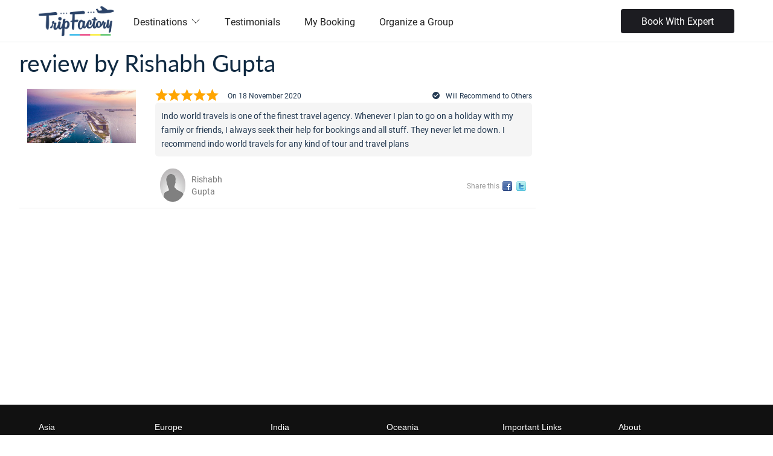

--- FILE ---
content_type: text/html;charset=UTF-8
request_url: https://www.tripfactory.com/reviews/e0f2ef2673a64c30
body_size: 12672
content:

<!DOCTYPE html PUBLIC "-//W3C//DTD XHTML 1.0 Transitional//EN" "http://www.w3.org/TR/xhtml1/DTD/xhtml1-transitional.dtd">





<!-- tftomcat164.com -->











<html class="js">
<head>
<title> Review by Rishabh Gupta - TripFactory</title>





























<meta charset="utf-8" />
<meta http-equiv="Content-Type" content="text/html; charset=UTF-8"/>
<meta name="robots" content="follow, index, all" />
<meta name="distribution" content="Global" />
<meta name="viewport" content="width=device-width, initial-scale=1, maximum-scale=1">
<meta name="HandheldFriendly" content="True">

<link rel="icon" href="https://cdn.yourholiday.me/static/dynimg/partner/61/uthumb/3151814-3151813_tf-favicon-opt-1-blue.jpg" type="image/x-icon">
<link rel="shortcut icon" href="https://cdn.yourholiday.me/static/dynimg/partner/61/uthumb/3151814-3151813_tf-favicon-opt-1-blue.jpg" type="image/x-icon">




<link type="text/css" rel="stylesheet" href="/static/css/travel_styles-v20250615.css" media="screen,projection,print">
<script type="text/javascript" src="/static/js/jquery-yui-min-v1.8.32.6.81.0.1.js"></script>
<script type="text/javascript" src="/static/js/locale/tf_en-v1.3.3.js"></script>
<script type="text/javascript" src="/static/js/utils/utils-v2.0.9.js"></script>
<script type="text/javascript" src="https://maps.googleapis.com/maps/api/js?key=AIzaSyB9pT2IxXZwk-jt2l7OdDaSwPQALOlM9zo&v=3&libraries=places,geometry,drawing"></script>



<script type="text/javascript">
SERVER_VARS = {currentDate: new Date(1768761000000), localeLang:'en', isLgn:false, device:'DESKTOP', cdmn:'.tripfactory.com', _DOCTYPE: '', uid: ''};
TRACKER.setTrks(["PT"]);

// jQuery.fn.select2.defaults.set("ajax--delay", 100);

var $jQ = jQuery.noConflict();
var _gaq = _gaq || [];
</script>


<!-- Google Tag Manager -->
<script>(function(w,d,s,l,i){w[l]=w[l]||[];w[l].push({'gtm.start':
new Date().getTime(),event:'gtm.js'});var f=d.getElementsByTagName(s)[0],
j=d.createElement(s),dl=l!='dataLayer'?'&l='+l:'';j.async=true;j.src=
'https://www.googletagmanager.com/gtm.js?id='+i+dl;f.parentNode.insertBefore(j,f);
})(window,document,'script','dataLayer','GTM-WXXTFWNJ');</script>
<!-- End Google Tag Manager -->


<meta property="og:title" content=""/>
<meta property="og:type" content="article"/>
<meta property="og:url" content="https://www.tripfactory.com/reviews/e0f2ef2673a64c30"/>
<meta property="og:description" content="Indo world travels is one of the finest travel agency. Whenever I plan to go on a holiday with my family or friends, I always seek their help for ..."/>
<meta property="og:image" content="https://www.tripfactory.com/static/img/photos/user/no_user_umed.jpg"/>

<style type="text/css">
@media screen and (max-width: 830px) {
.left-sidebar {display:none;}
}
@media screen and (max-width: 768px) {
.left-sidebar {display:none;}
}
@media screen and (max-width: 600px) {
.left-sidebar {display:none;}
.three-fourth {width:100%;}
}
</style>
</head>
<body>


















<link rel="stylesheet" href="https://fonts.googleapis.com/css?family=Roboto:100,300,400,700,900,100italic,300italic,400italic,700italic,900italic" />

	































<!--header-->






















<link id="codyframe" type="text/css" rel="stylesheet" href="/static/css/themes/stylist/css/style-v4.25.css">





























<link rel="stylesheet" href="https://use.typekit.net/mtu4gnm.css" />

<link rel="stylesheet" href="/static/css/instagram.min.css" />
<style type="text/css">
:root {
--color-theme: default;
--font-primary:'roboto', sans-serif;
--rating-icon-size: 1.25em;
--font-secondary:'lato', sans-serif;

}

[data-theme="default"] {

--color-primary-200:#F38A8A;

--color-primary-lighter:#EC6767;

--color-primary-100:#F8ADAD;

--color-primary-dark:#B21D1D;

--color-primary:#dc2626;

--color-primary-light:#E54646;

--color-primary-900:#701212;

--color-secondary:#0296d8;

--color-primary-500:#C82020;

--color-primary-50:#FCD2D2;

--color-primary-800:#861616;

--color-primary-darker:#9C1919;

}


h1, h2, h3  {font-family: var(--font-secondary);}

.f-header__wide .f-header__item .f-header__link {color:#222}
.f-header__link, .f-header__link:hover {color:#222}

.f-header__dropdown-link, .f-header__dropdown-link:hover {color:#222}

.f-header__link:focus, .f-header__dropdown-link:focus {outline:none}

@media (max-width:850px) {
.f-header__nav {z-index:2;background-color:#fff;top:125	px}
.f-header__nav::before {height:0px}
.anim-menu-btn {color:#222}
}


.f-header-sticky {position:fixed;background:#fff;box-shadow:0 1px 4px rgba(125,125,125,0.2);}


.ui-button-sec {background:var(--color-primary) !important;}
.card__img .bottom {width:auto; float:none;}
.card__img .bottom p {line-height:auto; color:inherit; padding:0;}

.policy-text {font-size:12px;color: #aaa; margin: 0 0 12px; display: flex; gap: 5px; align-items: flex-start;}
.policy-text input[type=checkbox]{ width: inherit!important; height: inherit!important;}
.plcyCnstBtn[disabled] {opacity: 0.5}
</style>

<style type="text/css">
.search-box-section {margin-top:14px;}
.mega-nav--desktop .mega-nav__sub-nav--layout-2 {grid-template-columns:repeat(6, 1fr);}
.footer-v5__nav-group li {padding-left:0}


.mega-nav {background-color:#fff}


header {border-bottom:none !important}

.mega-nav--desktop .mega-nav__control {color:#222}
.mega-nav__arrow-icon {color:#222}
.mega-nav__icon-btn {color:#222}
.mega-nav--desktop .mega-nav__control:hover {color:#222;}
.search-box-section {color:#222}

.phoneCallPanel {margin-top:0px;font-weight:bold;font-size:20px;display:flex;align-items:center;color:#222}
.mobile-only{display: none;}

@media screen and (max-width: 830px) { 
.mobile-only{display: block;}
.phoneCallPanel {margin-top:15px;}
}

.mega-nav--desktop .mega-nav__nav-inner{align-items: center;}

#language-selector .navItm{display: flex; gap: 5px; align-items: center; font-size: 14px;}
#language-selector .flagNav{ width: 20px; height: 20px; border-radius: 50%;}
.qtip-templ #localeSlctrNav {padding: 15px 20px; width:500px; right:20px;}
.qtip-templ #localeSlctrNav .hdUSubNav {display: flex; flex-wrap: wrap;}
.qtip-templ #localeSlctrNav ul.hdUSubNav li {flex-basis: 33%; border-bottom: 0;}
.qtip-templ #localeSlctrNav ul.hdUSubNav li a {display:flex; align-items:baseline; color:#333;}
.qtip-templ #localeSlctrNav ul.hdUSubNav li a img {margin-right:8px;}
.qtip-templ.qtip {max-width: 500px;}

@media screen and (max-width: 640px) {
.mega-nav--mobile .mega-nav__item--expanded .mega-nav__sub-nav-wrapper {padding-left:0}
.mega-nav--mobile .mega-nav__label {padding-left:0}
.mega-nav--mobile .mega-nav__sub-item {padding:5px 0}
.mega-nav--mobile .book__expert {margin-top:20px}

#language-selector .navItm {color: #333;}
#language-selector .navItm a{padding: 10px 0;}

.qtip-templ #localeSlctrNav {width:300px;}
.qtip-templ #localeSlctrNav ul.hdUSubNav li {flex-basis:50%;}
}

.ui-mobile .mega-nav__icon-btn {color: #000!important;}
</style>

<header class="mega-nav mega-nav--mobile mega-nav--desktop@md position-relative js-mega-nav" style="height:70px">
  <div class="mega-nav__container">
    <!-- ð logo -->
    
    	<a href="http://www.tripfactory.com" class="mega-nav__logo" style="height:50px" data-ajax="false"> 
    
	
	    	
			<img src="https://cdn.yourholiday.me/static/dynimg/partner/30/300x150/2785428-2785427_new-tripfactory-logo-final-transparent-background.png" alt="TripFactory" />
			
	
    </a>

    
    <!-- ð icon buttons --mobile -->
    <div class="mega-nav__icon-btns mega-nav__icon-btns--mobile">
      <a href="#0" class="mega-nav__icon-btn mega-nav__icon-btn--user" data-ajax="false">
        <svg class="icon" viewBox="0 0 24 24">
          <title>Go to account settings</title>
          <g class="icon__group" fill="none" stroke="currentColor" stroke-linecap="square" stroke-miterlimit="10">
            <circle cx="12" cy="6" r="4" />
            <path d="M12 13a8 8 0 00-8 8h16a8 8 0 00-8-8z" />
          </g>
        </svg>
      </a>

      <button class="reset mega-nav__icon-btn mega-nav__icon-btn--search js-tab-focus" aria-label="Toggle search" aria-controls="mega-nav-search">
        <svg class="icon" viewBox="0 0 24 24">
          <g class="icon__group" fill="none" stroke="currentColor" stroke-linecap="square" stroke-miterlimit="10">
            <path d="M4.222 4.222l15.556 15.556" />
            <path d="M19.778 4.222L4.222 19.778" />
            <circle cx="9.5" cy="9.5" r="6.5" />
          </g>
        </svg>
      </button>

      <button class="reset mega-nav__icon-btn mega-nav__icon-btn--menu js-tab-focus" aria-label="Toggle menu" aria-controls="mega-nav-navigation">
        <svg class="icon" viewBox="0 0 24 24">
          <g class="icon__group" fill="none" stroke="currentColor" stroke-linecap="square" stroke-miterlimit="10">
            <path d="M1 6h22" />
            <path d="M1 12h22" />
            <path d="M1 18h22" />
          </g>
        </svg>
      </button>
    </div>

    <div class="mega-nav__nav js-mega-nav__nav" id="mega-nav-navigation" role="navigation" aria-label="Main">
      <div class="mega-nav__nav-inner">
        <ul class="mega-nav__items">
          <li class="mega-nav__label">Menu</li>

          <!-- ð layout 3 -> gallery -->
		  
          <li class="mega-nav__item js-mega-nav__item">
            <button class="reset mega-nav__control js-mega-nav__control js-tab-focus">
              Destinations
              <i class="mega-nav__arrow-icon" aria-hidden="true">
                <svg class="icon" viewBox="0 0 16 16">
                  <g class="icon__group" fill="none" stroke="currentColor" stroke-linecap="square" stroke-miterlimit="10">
                    <path d="M2 2l12 12" />
                    <path d="M14 2L2 14" />
                  </g>
                </svg>
              </i>
            </button>
			
            <div class="mega-nav__sub-nav-wrapper">
              <div class="mega-nav__sub-nav mega-nav__sub-nav--layout-2">
					
					<ul class="mega-nav__sub-items">
		                  <li class="mega-nav__label">Asia</li>
		                  
						  
						  <li class="mega-nav__sub-item">
							<a href="/cp/azerbaijan-18146" class="mega-nav__sub-link" data-ajax="false">Azerbaijan</a>
						  </li>
						  
						  
						  <li class="mega-nav__sub-item">
							<a href="/trip/search?&destIds=2907" class="mega-nav__sub-link" data-ajax="false">Bali</a>
						  </li>		  
						  
						  
						  <li class="mega-nav__sub-item">
							<a href="/cp/bhutan-18169" class="mega-nav__sub-link" data-ajax="false">Bhutan</a>
						  </li>
						  
						  
						  <li class="mega-nav__sub-item">
							<a href="/cp/cambodia-18167" class="mega-nav__sub-link" data-ajax="false">Cambodia</a>
						  </li>
						  
						  
						  <li class="mega-nav__sub-item">
							<a href="/trip/search?&destIds=4693" class="mega-nav__sub-link" data-ajax="false">Dubai</a>
						  </li>		  
						  
						  
						  <li class="mega-nav__sub-item">
							<a href="/cp/hong-kong-14098" class="mega-nav__sub-link" data-ajax="false">Hong Kong</a>
						  </li>
						  
						  
						  <li class="mega-nav__sub-item">
							<a href="/trip/search?&destIds=3098" class="mega-nav__sub-link" data-ajax="false">Japan</a>
						  </li>		  
						  
						  
						  <li class="mega-nav__sub-item">
							<a href="/trip/search?&destIds=2698" class="mega-nav__sub-link" data-ajax="false">Malaysia</a>
						  </li>		  
						  
						  
						  <li class="mega-nav__sub-item">
							<a href="/cp/maldives-14101" class="mega-nav__sub-link" data-ajax="false">Maldives</a>
						  </li>
						  
						  
						  <li class="mega-nav__sub-item">
							<a href="/cp/phillippines-28469" class="mega-nav__sub-link" data-ajax="false">Phillippines</a>
						  </li>
						  
						  
						  <li class="mega-nav__sub-item">
							<a href="/trip/search?&destIds=3293" class="mega-nav__sub-link" data-ajax="false">Singapore</a>
						  </li>		  
						  
						  
						  <li class="mega-nav__sub-item">
							<a href="/cp/sri-lanka-14107" class="mega-nav__sub-link" data-ajax="false">Sri Lanka</a>
						  </li>
						  
						  
						  <li class="mega-nav__sub-item">
							<a href="/trip/search?&destIds=2799" class="mega-nav__sub-link" data-ajax="false">Thailand</a>
						  </li>		  
						  
						  
						  <li class="mega-nav__sub-item">
							<a href="/trip/search?&destIds=4590" class="mega-nav__sub-link" data-ajax="false">Turkey</a>
						  </li>		  
						  
						  
						  <li class="mega-nav__sub-item">
							<a href="/trip/search?&destIds=3194" class="mega-nav__sub-link" data-ajax="false">Vietnam</a>
						  </li>		  
						  
		            </ul>
					
					<ul class="mega-nav__sub-items">
		                  <li class="mega-nav__label">Europe</li>
		                  
						  
						  <li class="mega-nav__sub-item">
							<a href="/trip/search?&destIds=9900" class="mega-nav__sub-link" data-ajax="false">Europe</a>
						  </li>		  
						  
						  
						  <li class="mega-nav__sub-item">
							<a href="/trip/search?&destIds=5555" class="mega-nav__sub-link" data-ajax="false">France</a>
						  </li>		  
						  
						  
						  <li class="mega-nav__sub-item">
							<a href="/cp/greece-14091" class="mega-nav__sub-link" data-ajax="false">Greece</a>
						  </li>
						  
						  
						  <li class="mega-nav__sub-item">
							<a href="/trip/search?&destIds=5368" class="mega-nav__sub-link" data-ajax="false">Italy</a>
						  </li>		  
						  
						  
						  <li class="mega-nav__sub-item">
							<a href="/cp/spain-14092" class="mega-nav__sub-link" data-ajax="false">Spain</a>
						  </li>
						  
						  
						  <li class="mega-nav__sub-item">
							<a href="/trip/search?&destIds=6258" class="mega-nav__sub-link" data-ajax="false">Switzerland</a>
						  </li>		  
						  
						  
						  <li class="mega-nav__sub-item">
							<a href="/trip/search?&destIds=5270" class="mega-nav__sub-link" data-ajax="false">United Kingdom</a>
						  </li>		  
						  
		            </ul>
					
					<ul class="mega-nav__sub-items">
		                  <li class="mega-nav__label">India</li>
		                  
						  
						  <li class="mega-nav__sub-item">
							<a href="/trip/search?&destIds=662542" class="mega-nav__sub-link" data-ajax="false">Andamans</a>
						  </li>		  
						  
						  
						  <li class="mega-nav__sub-item">
							<a href="/trip/search?&cityidsFltr=2669" class="mega-nav__sub-link" data-ajax="false">Goa</a>
						  </li>		  
						  
						  
						  <li class="mega-nav__sub-item">
							<a href="/cp/himachal-pradesh-14104" class="mega-nav__sub-link" data-ajax="false">Himachal Pradesh</a>
						  </li>
						  
						  
						  <li class="mega-nav__sub-item">
							<a href="/cp/jammu-and-kashmir-14102" class="mega-nav__sub-link" data-ajax="false">Jammu and Kashmir</a>
						  </li>
						  
						  
						  <li class="mega-nav__sub-item">
							<a href="/cp/kerala-14103" class="mega-nav__sub-link" data-ajax="false">Kerala</a>
						  </li>
						  
						  
						  <li class="mega-nav__sub-item">
							<a href="/cp/rajasthan-26011" class="mega-nav__sub-link" data-ajax="false">Rajasthan</a>
						  </li>
						  
						  
						  <li class="mega-nav__sub-item">
							<a href="/cp/sikkim-14105" class="mega-nav__sub-link" data-ajax="false">Sikkim</a>
						  </li>
						  
		            </ul>
					
					<ul class="mega-nav__sub-items">
		                  <li class="mega-nav__label">Oceania</li>
		                  
						  
						  <li class="mega-nav__sub-item">
							<a href="/trip/search?&destIds=4171" class="mega-nav__sub-link" data-ajax="false">Australia</a>
						  </li>		  
						  
						  
						  <li class="mega-nav__sub-item">
							<a href="/cp/new-zealand-14088" class="mega-nav__sub-link" data-ajax="false">New Zealand</a>
						  </li>
						  
		            </ul>
					             		
              </div>
            </div>
            
          </li>
		  
		  
          <!-- ð layout 3 -> gallery -->
		  
		  
          <!-- ð layout 4 -> single list -->
          <li class="mega-nav__label">Other</li>
		  
		  
          <li class="mega-nav__item">
            <a href="/reviews" class="mega-nav__control" data-ajax="false">Testimonials</a>
          </li>		  
		  
		  
		  
          <li class="mega-nav__item">
            <a href="/partner/manage-booking" class="mega-nav__control" data-ajax="false">My Booking</a>
          </li>		  
		  
		  
		  
          <li class="mega-nav__item">
            <a href="/cp/organize-a-group-28058" class="mega-nav__control" data-ajax="false">Organize a Group</a>
          </li>		  
          
		  

          <!-- ð link -->
		  
        </ul>
        
        
		  	
		  	<div class="book__expert">
		  		<a href="javascript:_loadEnquiryWidget()" class="btn btn--sm btn--black bkWhExprt">Book With Expert</a>
		  	</div>
		  	
	  	
	  	
    </div>
	<div class="mega-nav__search js-mega-nav__search" id="mega-nav-search">
		<div class="mega-nav__search-inner">
			<input class="form-control width-100%" type="reset search" name="megasite-search" id="megasite-search" placeholder="Search..." aria-label="Search">      
		</div>
	</div>
</div>

</header>












<script>
$jQ(document).ready(function() {
	var snv = $jQ('#language-selector .hasSubNav').attr('data-sub-nav')
	$jQ('#language-selector').qtip({overwrite:false, content:{text:$jQ(snv)}, position:{my:'top right', at:'bottom right'},
		show:{}, hide:{fixed:true, delay:100}, style:{classes:'qtip-sunav qtip-templ', tip:{width:6, height:4}}});
	
});
function changeUserPref(param, value) {
	var rdU = escape('c75865ac1ec2c9340ee1b755fd47401181b707a69adaf7ffe247365e6c9c800dcae82eba7d4ab053c13e16dc09979b85aba6be8e53386ea47d4ae97fd2178ff71333bd534cfd9399'), prms='';
	if (param == 'currency') {
		prms = '_currency='+value+'&_locale=231';
	} else if(param == 'locale') {
		prms = '_locale='+value;
	}else if(param == 'lang') {
		prms = '_lang='+value;
	}
	window.location = '/bdo?action1=SAVEUSRLOCALE'+'&'+prms+'&rdU='+rdU;
}
</script>




<div class="main" role="main">		
	<div class="wrap clearfix">
		<!--main content-->
		<div class="content clearfix">
			<section class="three-fourth">
				<h1 style="padding:5px 0 20px;"> review by Rishabh Gupta</h1>

				
					












<div class="rvwsCtr">
	<div id="container">	
		<div id="reviewContainer" style="display:inline-block; width:99%">
		
		










 














<div id="slide0" class="review-slide">
	<div id="rvw3534563" class="rvwVw u_block" data-product-id="3534563" itemprop="review" itemscope itemtype="http://schema.org/Review">
		<meta itemprop="itemReviewed" content="TripFactory">
		<div class="imgBlk">
			<img src="https://cdn.yourholiday.me/static/dynimg/destination/68/600x300/3869494-3869493_male-landscape-images_1500x750_0003_maldives_male_airport-male_pexels-asadphoto-12858465_credit-asad-photo-maldives.jpg">
			
		</div>
		<div class="cntBlk">
			<div class="u_block">
				<div class="rvwRtCtr">
					<div class="rvw-meta">
						<span class="stars">
							
								<i class="icon-star-solid" style="float:left"></i> 
							
								<i class="icon-star-solid" style="float:left"></i> 
							
								<i class="icon-star-solid" style="float:left"></i> 
							
								<i class="icon-star-solid" style="float:left"></i> 
							
								<i class="icon-star-solid" style="float:left"></i> 
							
							
							<meta itemprop="ratingValue" content="5.0" />
							<meta itemprop="bestRating" content="5" />
						</span> 
						<span class="rvwDt">On 18 November 2020</span>
					</div>
					
						<div class="rvwRecomm"><i class="icon-iconP-tk1 h-pad-xs-r"></i><b>Will Recommend to Others</b></div>
					
				</div>
				
					<div class="rvwTUCtr">
					
					
					</div>
				
			</div>
			<div class="rvwTxt">
				Indo world travels is one of the finest travel agency. Whenever I plan to go on a holiday with my family or friends, I always seek their help for bookings and all stuff. They never let me down. I recommend indo world travels for any kind of tour and travel plans
			</div>
			
						
			
			<div class="rvwFdbk" style="display:none;">Was this review helpful? <span><a href="#" onclick="gvRvwVote(3534563, 'e0f2ef2673a64c30', true); return false;">Yes</a>&nbsp;/&nbsp;<a href="#" onclick="gvRvwVote(3534563, 'e0f2ef2673a64c30', false); return false;">No</a></span></div>
			<div class="u_block rvwFt">
				<div class="rvwPic">
					<div><img src="/static/img/photos/user/no_user_umed.jpg" width="80" style="border-radius:100%;width:55px;height:55px" /></div>
					<div class="rvwUNm"><a href="/reviews/e0f2ef2673a64c30">Rishabh Gupta</a></div>
				</div>
				<div class="rvwlnks">
					<div class="rvwVts" style="display:none;"><b>0</b> of <b>0</b> people found this review helpful</div>
					<div class="rvwExt">
						
						
						</div>
					<div class="rvwActs shrLns">
						<span class="h-text-xxs">Share this </span>
						<ul>
							<li><a href="http://www.facebook.com/share.php?u=https%3A%2F%2Fwww.tripfactory.com%2Freviews%2Fe0f2ef2673a64c30" target="_blank" rel="nofollow" title="Share with Facebook Friends" onclick='' class="s_icon s_fb"></a></li>
							
							<li><a href="http://twitter.com/home?status=+review+https%3A%2F%2Fwww.tripfactory.com%2Freviews%2Fe0f2ef2673a64c30" target="_blank" rel="nofollow" title="Share with Twitter Followers" onclick='' class="s_icon s_twt"></a></li>
							
						</ul>
					</div>


					

				</div>
			</div>
			
		</div>
	</div>
</div>

		
		</div>
	</div>
</div>

<script type="text/javascript">
function gvRvwVote(rId, auth, y) {
	
		LOGIN_REGISTER.login();
	
}

</script>



				
			</section>
		</div>

<!--//main content-->
</div>
</div>
<!--//main-->
































	















<!--header-->































<style type="text/css">


.footer-v5__body {background:#111;}
.footer-v5__colophon {background:#111;border-top:none}


.footer-v5__nav-title {color:#fff}
.footer-v5__nav-group label {color:#fff}
.footer-v5__nav-group li a {color:#fff;opacity:0.6}
.footer-v5__nav-group li a:hover {color:#fff;}
.footer-v5__socials a {color:#fff}
.footer-v5__print {color:#fff}


.hide {display:none}
.footer-v5__nav-group li img {height:30px;}
</style>


<footer class="footer-vt footer-v5">
  <div>
    <div class="footer-v5__body">
		<div class="container max-width-lg grid">
			<div class="col-12@lg">
				<div class="footer-v5__nav grid">
				
					
					  
					  
					   <div class="footer-v5__nav-group col-2@md col-6">
						  <h4 class="footer-v5__nav-title">Asia</h4>
						  <ul>
							 
							  
							  <li>
								<a href="/trip/search?&destIds=4693">Dubai</a>
							  </li>		  
							  
							 
							  
							  <li>
								<a href="/trip/search?&destIds=2799">Thailand</a>
							  </li>		  
							  
							 
							  
							  <li>
								<a href="/trip/search?&destIds=3293">Singapore</a>
							  </li>		  
							  
							 
							  
							  <li>
								<a href="/trip/search?&destIds=2907">Bali</a>
							  </li>		  
							  
							 
							  
							  <li>
								<a href="/cp/hong-kong-14098">Hong Kong</a>
							  </li>
							  
							 
							  
							  <li>
								<a href="/cp/maldives-14101">Maldives</a>
							  </li>
							  
							 
							  
							  <li>
								<a href="/trip/search?&destIds=3194">Vietnam</a>
							  </li>		  
							  
							 
							  
							  <li>
								<a href="/cp/sri-lanka-14107">Sri Lanka</a>
							  </li>
							  
							 
							  
							  <li>
								<a href="/trip/search?&destIds=4590">Turkey</a>
							  </li>		  
							  
							 
							  
							  <li>
								<a href="/cp/azerbaijan-18146">Baku</a>
							  </li>
							  
							 
							  
							  <li>
								<a href="/cp/cambodia-18167">Cambodia</a>
							  </li>
							  
							 
							  
							  <li>
								<a href="/trip/search?&destIds=3098">Japan</a>
							  </li>		  
							  
							 
							  
							  <li>
								<a href="/cp/bhutan-18169">Bhutan</a>
							  </li>
							  
							 
							  
							  <li>
								<a href="/trip/search?&destIds=2698">Malaysia</a>
							  </li>		  
							  
							 
							  
							  <li>
								<a href="/cp/phillippines-28469">Philippines</a>
							  </li>
							  
							 
						  </ul>
						</div>
					  
					   <div class="footer-v5__nav-group col-2@md col-6">
						  <h4 class="footer-v5__nav-title">Europe</h4>
						  <ul>
							 
							  
							  <li>
								<a href="/trip/search?&destIds=9900">Europe</a>
							  </li>		  
							  
							 
							  
							  <li>
								<a href="/trip/search?&destIds=6258">Switzerland</a>
							  </li>		  
							  
							 
							  
							  <li>
								<a href="/cp/greece-14091">Greece</a>
							  </li>
							  
							 
							  
							  <li>
								<a href="/cp/spain-14092">Spain</a>
							  </li>
							  
							 
							  
							  <li>
								<a href="/trip/search?&destIds=5368">Italy</a>
							  </li>		  
							  
							 
							  
							  <li>
								<a href="/trip/search?&destIds=5555">France</a>
							  </li>		  
							  
							 
							  
							  <li>
								<a href="/trip/search?&destIds=5270">United Kingdom</a>
							  </li>		  
							  
							 
						  </ul>
						</div>
					  
					   <div class="footer-v5__nav-group col-2@md col-6">
						  <h4 class="footer-v5__nav-title">India</h4>
						  <ul>
							 
							  
							  <li>
								<a href="/trip/search?&cityidsFltr=2669">Goa</a>
							  </li>		  
							  
							 
							  
							  <li>
								<a href="/trip/search?&destIds=662542">Andamans</a>
							  </li>		  
							  
							 
							  
							  <li>
								<a href="/cp/jammu-and-kashmir-14102">Jammu and Kashmir</a>
							  </li>
							  
							 
							  
							  <li>
								<a href="/cp/kerala-14103">Kerala</a>
							  </li>
							  
							 
							  
							  <li>
								<a href="/cp/himachal-pradesh-14104">Himachal Pradesh</a>
							  </li>
							  
							 
							  
							  <li>
								<a href="/cp/sikkim-14105">Sikkim</a>
							  </li>
							  
							 
							  
							  <li>
								<a href="/cp/rajasthan-26011">Rajasthan</a>
							  </li>
							  
							 
						  </ul>
						</div>
					  
					   <div class="footer-v5__nav-group col-2@md col-6">
						  <h4 class="footer-v5__nav-title">Oceania</h4>
						  <ul>
							 
							  
							  <li>
								<a href="/trip/search?&destIds=4171">Australia</a>
							  </li>		  
							  
							 
							  
							  <li>
								<a href="/cp/new-zealand-14088">New Zealand</a>
							  </li>
							  
							 
						  </ul>
						</div>
					  
					
					
					<div class="footer-v5__nav-group col-2@md col-6">
						<h4 class="footer-v5__nav-title">Important Links</h4>
						<ul>
							
						<li><a href="/cp/testimonials-14244">Testimonials</a></li>
						
						<li><a href="/cp/my-booking-14245">My Booking</a></li>
						
						<li><a href="/cp/organize-a-group-28058">Organize a Group</a></li>
						
						<li><a href="/cp/leadership-team-28287">Leadership Team</a></li>
						
						</ul>
					</div>
					
					
					<div class="footer-v5__nav-group col-2@md col-6">
						<h4 class="footer-v5__nav-title">About</h4>
						<ul>
							<li><a href="/tours/aboutus">About Us</a></li>
							<li><a href="/tours/contactus">Contact Us</a></li>
						  
							
							<li><a href="/tours/footer/cookie-policy-506">Cookie Policy</a></li>
							
							<li><a href="/tours/footer/dpa-507">DPA</a></li>
							
							<li><a href="/tours/footer/terms-of-use-95">Terms of Use</a></li>
							
							<li><a href="/tours/footer/privacy-policy-94">Privacy Policy</a></li>
							
						  
						</ul>
					</div>
					<div class="footer-v5__nav-group col-2@md" style="display:none">
						<h4 class="footer-v5__nav-title">Ways you can pay</h4>
						<ul class="flex">
						<li><img src="https://cdn.yourholiday.me/static/img/icons/paypal.svg"></li>
						<li><img src="https://cdn.yourholiday.me/static/img/icons/mastercard.svg"></li>
						<li><img src="https://cdn.yourholiday.me/static/img/icons/visa.svg"></li>
						</ul>
					</div>
			  </div>
			</div>
		</div>
	</div>	      
    <div class="footer-v5__colophon padding-y-sm">
      <div class="container max-width-lg">
		  <p class="footer-v5__print">&copy; Copyright TripFactory (ORN Vacations Pvt Ltd)</p>
		  <div class="footer-v5__socials">
			
			<a href="https://www.facebook.com/tripfactoryofficial" target="_blank">
			  <svg class="icon" viewBox="0 0 32 32"><title>Follow us on Facebook</title><path d="M32,16A16,16,0,1,0,13.5,31.806V20.625H9.438V16H13.5V12.475c0-4.01,2.389-6.225,6.043-6.225a24.644,24.644,0,0,1,3.582.312V10.5H21.107A2.312,2.312,0,0,0,18.5,13v3h4.438l-.71,4.625H18.5V31.806A16,16,0,0,0,32,16Z"></path></svg>        
			</a>
			
		
			
			<a href="https://www.twitter.com/_tripfactory" target="_blank">
			  <svg class="icon" viewBox="0 0 16 16"><title>Follow us on Twitter</title><g><path d="M16,3c-0.6,0.3-1.2,0.4-1.9,0.5c0.7-0.4,1.2-1,1.4-1.8c-0.6,0.4-1.3,0.6-2.1,0.8c-0.6-0.6-1.5-1-2.4-1 C9.3,1.5,7.8,3,7.8,4.8c0,0.3,0,0.5,0.1,0.7C5.2,5.4,2.7,4.1,1.1,2.1c-0.3,0.5-0.4,1-0.4,1.7c0,1.1,0.6,2.1,1.5,2.7 c-0.5,0-1-0.2-1.5-0.4c0,0,0,0,0,0c0,1.6,1.1,2.9,2.6,3.2C3,9.4,2.7,9.4,2.4,9.4c-0.2,0-0.4,0-0.6-0.1c0.4,1.3,1.6,2.3,3.1,2.3 c-1.1,0.9-2.5,1.4-4.1,1.4c-0.3,0-0.5,0-0.8,0c1.5,0.9,3.2,1.5,5,1.5c6,0,9.3-5,9.3-9.3c0-0.1,0-0.3,0-0.4C15,4.3,15.6,3.7,16,3z"></path></g></svg>
			</a>
			
		
			
			<a href="https://www.youtube.com/@tripfactory8463" target="_blank">
			  <svg class="icon" viewBox="0 0 16 16"><title>Follow us on Youtube</title><g><path d="M15.8,4.8c-0.2-1.3-0.8-2.2-2.2-2.4C11.4,2,8,2,8,2S4.6,2,2.4,2.4C1,2.6,0.3,3.5,0.2,4.8C0,6.1,0,8,0,8 s0,1.9,0.2,3.2c0.2,1.3,0.8,2.2,2.2,2.4C4.6,14,8,14,8,14s3.4,0,5.6-0.4c1.4-0.3,2-1.1,2.2-2.4C16,9.9,16,8,16,8S16,6.1,15.8,4.8z M6,11V5l5,3L6,11z"></path></g></svg>
			</a>
			  		  
		
			
			<a href="https://www.instagram.com/tripfactoryofficial_/?hl=en" target="_blank">
			  <svg class="icon" viewBox="0 0 32 32"><title>Follow us on Instagram</title><path d="M16,3.7c4,0,4.479.015,6.061.087a6.426,6.426,0,0,1,4.51,1.639,6.426,6.426,0,0,1,1.639,4.51C28.282,11.521,28.3,12,28.3,16s-.015,4.479-.087,6.061a6.426,6.426,0,0,1-1.639,4.51,6.425,6.425,0,0,1-4.51,1.639c-1.582.072-2.056.087-6.061.087s-4.479-.015-6.061-.087a6.426,6.426,0,0,1-4.51-1.639,6.425,6.425,0,0,1-1.639-4.51C3.718,20.479,3.7,20.005,3.7,16s.015-4.479.087-6.061a6.426,6.426,0,0,1,1.639-4.51A6.426,6.426,0,0,1,9.939,3.79C11.521,3.718,12,3.7,16,3.7M16,1c-4.073,0-4.584.017-6.185.09a8.974,8.974,0,0,0-6.3,2.427,8.971,8.971,0,0,0-2.427,6.3C1.017,11.416,1,11.927,1,16s.017,4.584.09,6.185a8.974,8.974,0,0,0,2.427,6.3,8.971,8.971,0,0,0,6.3,2.427c1.6.073,2.112.09,6.185.09s4.584-.017,6.185-.09a8.974,8.974,0,0,0,6.3-2.427,8.971,8.971,0,0,0,2.427-6.3c.073-1.6.09-2.112.09-6.185s-.017-4.584-.09-6.185a8.974,8.974,0,0,0-2.427-6.3,8.971,8.971,0,0,0-6.3-2.427C20.584,1.017,20.073,1,16,1Z"></path><path d="M16,8.3A7.7,7.7,0,1,0,23.7,16,7.7,7.7,0,0,0,16,8.3ZM16,21a5,5,0,1,1,5-5A5,5,0,0,1,16,21Z"></path><circle cx="24.007" cy="7.993" r="1.8"></circle></svg>        
			</a>
			  		  
		  </div>
		  
		  <p class="footer-v5__print">
		  	
			<a href="/tours/footer/cookie-policy-506" class="footer-v5__print-link">Cookie Policy</a>
		  	
			<a href="/tours/footer/dpa-507" class="footer-v5__print-link">DPA</a>
		  	
			<a href="/tours/footer/terms-of-use-95" class="footer-v5__print-link">Terms of Use</a>
		  	
			<a href="/tours/footer/privacy-policy-94" class="footer-v5__print-link">Privacy Policy</a>
		  	
		  </p>
		  
		</div>
    </div>
  </div>
</footer>

<script type="text/javascript">
window.dataLayer = window.dataLayer || [];	
$jQ(document).ready(function() {
	var successSave = function(a, m) {
	  var rspO = JS_UTIL.parseJSON(m);
		if(rspO.msg) {
				showFormMessage(rspO.msg, 'success');
	  	}
	  	// Redirect after a short delay
	  	if(rspO.url) {
	  		setTimeout(function() {
		  		document.location.href = rspO.url;
	  		}, 200);
	  	}
	}
	$jQ(".contact-submit").click(function () {
		if (!validateContactForm()) {
			return false;
		}
		AJAX_UTIL.asyncCall('/tours/sendmessage', 
			{params:$jQ('#contact_form').serialize(), scope:this, success: {parseMsg:true, inDialog:false, handler:successSave}});
		return false;		
	 });
});

function showFormMessage(msg, type) {
	var iconColor = (type === 'success') ? '#28a745' : '#dc3545';
	var icon;
	
	if (type === 'success') {
		// Checkmark icon
		icon = '<svg style="width:60px;height:60px;" viewBox="0 0 24 24">' +
			'<circle cx="12" cy="12" r="10" fill="' + iconColor + '"/>' +
			'<path fill="#fff" d="M9 16.2L4.8 12l-1.4 1.4L9 19 21 7l-1.4-1.4L9 16.2z"/>' +
			'</svg>';
	} else {
		// X icon in circle
		icon = '<svg style="width:60px;height:60px;" viewBox="0 0 24 24">' +
			'<circle cx="12" cy="12" r="10" fill="' + iconColor + '"/>' +
			'<path fill="#fff" stroke="#fff" stroke-width="2" d="M8 8L16 16M16 8L8 16"/>' +
			'</svg>';
	}
	
	var html = '<div style="text-align:center;padding:30px 20px;">' +
		icon +
		'<p style="margin-top:20px;font-size:16px;color:#333;font-weight:500;">' + msg + '</p>' +
		'</div>';
	
	MODAL_PANEL.show($jQ(html), {blockClass:'wdBlk2'});
}

function validateContactForm() {
	var isValid = true;
	var errorMsg = '';
	
	// Get field values
	var name = $jQ('#contactName').val();
	var mobile = $jQ('#contactNumber').val();
	var email = $jQ('#contactEmail').val();
	
	// Clear previous error styling
	$jQ('#contactName, #contactNumber, #contactEmail').css('border-color', '');
		
	if (!name || name.trim() === '') {
		showFormMessage('Please enter your name', 'error');
		$jQ('#contactName').css('border-color', '#dc3545');
		return false;
	}

	if ($jQ('#contactNumber').length > 0) {
		if (!mobile || mobile.trim() === '') {
			showFormMessage('Mobile number is required', 'error');
			$jQ('#contactNumber').css('border-color', '#dc3545');
			return false;
		}
	
		if (!/^[0-9]{10,15}$/.test(mobile.replace(/[\s\-\+]/g, ''))) {
			showFormMessage('Please enter a valid mobile number (10-15 digits)', 'error');
			$jQ('#contactNumber').css('border-color', '#dc3545');
			return false;
		}
	}
	
	if (email && email.trim() !== '' && !/^[^\s@]+@[^\s@]+\.[^\s@]+$/.test(email)) {
		showFormMessage('Please enter a valid email address', 'error');
		$jQ('#contactEmail').css('border-color', '#dc3545');
		return false;
	}
	
	return true;
}

function subscribe() {
	var email = $jQ('#subscribe-email').val();
	if(email == '') {
		$jQ('#subMsg').removeClass('bg-success');
		$jQ('#subMsg').addClass('bg-error');
		$jQ('#subMsg').html('Please enter a valid email address');
		$jQ('#subMsg').removeClass('hide');
	} else {
		var successSave = function(a, m) {
			var rspO = JS_UTIL.parseJSON(m);
			$jQ('#subMsg').removeClass('bg-error');
			$jQ('#subMsg').addClass('bg-success');
			$jQ('#subMsg').html(rspO.msg);
			$jQ('#subMsg').removeClass('hide');
			$jQ('#subscribe-email').val('');
		}
		AJAX_UTIL.asyncCall('/marketing/subscribe', 
			{params:'email='+email, scope:this, wait:{inDialog:false}, success: {parseMsg:true, handler:successSave}});
		return false;		
	}
}

function subscribeModal() {
	var email = $jQ('#subscribe-email1').val();
	if(email == '') {
		$jQ('#subMsg1').removeClass('bg-success');
		$jQ('#subMsg1').addClass('bg-error');
		$jQ('#subMsg1').html('Please enter a valid email address');
		$jQ('#subMsg1').removeClass('hide');
	} else {
		var successSave = function(a, m) {
			var rspO = JS_UTIL.parseJSON(m);
			$jQ('#subMsg1').removeClass('bg-error');
			$jQ('#subMsg1').addClass('bg-success');
			$jQ('#subMsg1').html(rspO.msg);
			$jQ('#subMsg1').removeClass('hide');
			$jQ('#subscribe-email1').val('');
		}
		AJAX_UTIL.asyncCall('/marketing/subscribe', 
			{params:'email='+email, scope:this, wait:{inDialog:false}, success: {parseMsg:true, handler:successSave}});
		return false;		
	}
}

function changePref(param) {
	var rdU = escape('c75865ac1ec2c9340ee1b755fd47401181b707a69adaf7ffe247365e6c9c800dcae82eba7d4ab053c13e16dc09979b852294427cd1394052'), prms='';
	if (param == 'currency') {
		var curr = document.getElementById("currencyDiv");
		prms = '_currency='+curr.options[curr.selectedIndex].value;
	} else if(param == 'locale') {
		var curr = document.getElementById("currencyDiv");
		prms = '_locale='+curr.options[curr.selectedIndex].value;
	} else if(param == 'lang') {
		var curr = document.getElementById("langDiv");
		prms = '_lang='+curr.options[curr.selectedIndex].value;
	}
	window.location = '/bdo?action1=SAVEUSRLOCALE'+'&'+prms+'&rdU='+rdU;
}
</script>
<script src="/static/css/themes/stylist/js/scripts-v1.0.js"></script>



<script></script>





































<script type="text/javascript">
$jQ(document).ready(function() {
	POCUTIL.init();
	// POCUTIL.initFeedbackFt();
	
		POCUTIL.bindCollectEvent();
	
});
</script>




<script>
var _gaq = _gaq || [];
_gaq.push(['PT._setAccount', 'UA-44644591-1'],['PT._setDomainName', 'www.tripfactory.com'],['PT._trackPageview'],['PT._trackPageLoadTime']);

(function() {
var ga = document.createElement('script'); ga.type = 'text/javascript'; ga.async = true;
ga.src = ('https:' == document.location.protocol ? 'https://ssl' : 'http://www') + '.google-analytics.com/ga.js';
(document.getElementsByTagName('head')[0] || document.getElementsByTagName('body')[0]).appendChild(ga);
})();
</script>
<script type="text/javascript">

	var _tfim = _tfim || [];
	(function() {var tf = document.createElement('script'); tf.type = 'text/javascript';tf.src = '/static/im/tfim.js?_tfimid=6a3cc8a180ad5497';(document.getElementsByTagName('head')[0] || document.getElementsByTagName('body')[0]).appendChild(tf);})();



window.addEventListener('error', function(e) {
	_gaq.push(['PT._trackEvent', 'Javascript Error', e.message, e.filename+': ' + e.lineno, null, true]);
});

</script>




<script type="text/javascript">
PAGE_CONTEXT.init({"wtImg":"/static/img/nexus_wait_load.gif","isWtDk":true,"pcA":[],"wtCls":"blockWaitDkTns"});
INTERACTION_TRACKER.init(null);
</script>



<script>
function _loadEnquiryWidget(opts) {
	var defaults = { panelOpts:{pnlClass:'sldrlgRgBlk2'}, clbk: function(){ 
		$jQ.publish("tripCustomizeEnquiry/init", opts);
	}};
	opts = $jQ.extend(true, {}, defaults, opts || {});
	JS_UTIL.loadInSliderPanel('/holidays/enquiry-load', opts);
}
</script>



<!-- end of overall header --> 













<style>
.lgnErrMsg {color:#f00; padding:0 0 10px; text-align:center;}
.lgnInpCtr {margin-bottom:8px;}
.lgnInpCtr .decInp {background:transparent url(//cdn.yourholiday.me/static/img/icons/lgn-tf-ic.png) no-repeat right 0; display:block; font-size:14px; padding:10px; border-radius:3px; width:100%; box-sizing:border-box;}
.lgnInpCtr .decInp[type=email] {background-position:right -44px;}
.lgnInpCtr .decInp[type=password] {background-position:right -88px;}
.lgnInpCtr select {font-size:13px; font-weight:200; height:30px; marign:0; padding-top:6px; display:inline-block; border-color:#ccc; border-bottom-width:2px; background:#fff; width:98%;}
.lgnTxtSep {text-align:center; height:34px;}
.lgnTxtSep .sepTxt {background:#fff; color:#999; font-weight:bold; display:inline-block; padding:8px;}
.lgnTxtSep hr {display:block; margin:-16px auto 10px auto; background:transparent; border-top:1px solid #dbdbdb;}
.lgnButton {background-color:#2badf3; color:#fff; border:1px solid #106fa9;padding:9px 18px; font-size:15px; margin-bottom:0; border-radius:2px; text-align:center; font-weight:bold; line-height:1.4; display:block; width:100%;}

.howWorksAct {line-height:50px; margin-left:30px; font-size:18px;}
.howWorksAct a {background:transparent url(//cdn.yourholiday.me/static/img/icons/ic_play-v1.png) no-repeat 0 center; display:inline-block; padding-left:30px; line-height:25px;}
</style>
<div id="_loginBox" class="u_alignL" style="display:none;">
	
	
	

























<script type="text/javascript">
$jQ(document).ready(function() {
	
	$jQ("#loginForm input:visible:first").focus();
	$jQ("#loginForm").validate({
		rules: {
			
			"email": {required: true, email:false},
			"password": {required: true}
		},
		messages: {
			
			"email": {required: "Please enter a valid email"},
			"password": {required: "Please enter a password"}
		}
	});
});
var LOGIN = new function() {
	this.setCURL = function(cUrl) {
		if (cUrl) {
			document.loginForm.continueURI.value = cUrl;
			
		}
	}
	
	this.toggleLoginSignup = function() {
		$jQ('#_loginCtr').toggle();
		$jQ('#_signupCtr').toggle();
	}
	
}
</script>

<div id="_loginCtr" class="loginFormBox u_smallF" style="">
	
		<div class="u_alignC "><a href="/gen/facebook/connect?continueURI=https%3A%2F%2Fwww.tripfactory.com%2Freviews%2Fe0f2ef2673a64c30%3FshowSMLogin%3Dtrue%26hideSignup%3Dtrue%26loginClass%3Du_smallF%26showSignupBox%3Dfalse" id="fconnectLogin" class="shw_load_on_click" data-ajax="false"><img src="//cdn.yourholiday.me/static/img/icons/fblogin.png" alt="Connect with Facebook" style="max-height:50px"/></a></div>
		<div class="u_alignC "><a href="/gen/google/connect?continueURI=https%3A%2F%2Fwww.tripfactory.com%2Freviews%2Fe0f2ef2673a64c30%3FshowSMLogin%3Dtrue%26hideSignup%3Dtrue%26loginClass%3Du_smallF%26showSignupBox%3Dfalse" id="gconnectLogin" class="shw_load_on_click" data-ajax="false"><img src="//cdn.yourholiday.me/static/img/icons/google_signin.png" alt="Login with Google" style="width:298px;"/></a></div>
		<div class="lgnTxtSep"><div class="sepTxt">OR</div><hr></div>
	
	<form id="loginForm" name="loginForm" method="POST" class="" action="/accounts/service;jsessionid=768BA3DB0A445A4BFCE6DECE73C049E1" data-ajax="false">
		<input type="hidden" name="action1" value="SIGNIN">
 		<input type="hidden" name="_vld" value="cec6132527b7553067714309af7bb953">
 		
		<input type="hidden" name="continueURI" value="https://www.tripfactory.com/reviews/e0f2ef2673a64c30?showSMLogin=true&hideSignup=true&loginClass=u_smallF&showSignupBox=false">
		
		
		
		<div class="lgnInpCtr">
			<input id="loginEmail" name="email" placeholder="Email Address/Mobile" type="email" class="decInp" value="">
		</div>
		<div class="lgnInpCtr">
			<input id="loginPassword" name="password" placeholder="Password" type="password" class="decInp">
		</div>
		<div class="lgnInpCtr u_alignR text-sm ">
			<a href="#" onclick="showForgotPassword();return false;">Forgot Password?</a>
		</div>
		<button type="submit" class="lgnButton" data-theme="b">Login</button>
	</form>
	<div class="clearfix"></div>
	
		<div style="border-top:1px solid #dbdbdb; margin-top:15px; padding-top:15px;">Don't have an account? <a href="#" onclick="LOGIN.toggleLoginSignup(); return false;">Sign up</a></div>
	
</div>
<div id="_signupCtr" class="u_smallF" style="display:none;">
	














<script type="text/javascript">
$jQ(document).ready(function() {
	$jQ("#signupForm input:visible:first").focus();
	$jQ("#signupForm").validate({
		rules: {
			"email": {required: true, email: true},
			"name": {required: true, alphaspace: true},
			"password": {required: true, minlength: 8, maxlength: 20},
			"password2": {equalTo: "#signupPassword"}
		},
		messages: {
			"email": {required: "Please enter a valid email", email: "Please enter a valid email"},
			"name": {required: "Please enter your name", alphaspace: "Please enter only letters or space"},
			"password": {required: "Please enter a password", minlength: "Password should be minimum 8 characters", maxlength: "Password should be maximum 20 characters"},
			"password2": {equalTo: "The two passwords do not match"}
		}
	});
	
});
var REGISTER = new function() {
	this.setCURL = function(cUrl) {
		if (cUrl) document.signupForm.continueURI.value = cUrl;
	}
}
</script>

<div>
	<div class="u_alignC"><a href="/gen/facebook/connect?continueURI=https%3A%2F%2Fwww.tripfactory.com%2Freviews%2Fe0f2ef2673a64c30%3FshowSMLogin%3Dtrue%26hideSignup%3Dtrue%26loginClass%3Du_smallF%26showSignupBox%3Dfalse" id="fconnectLogin" class="shw_load_on_click" data-ajax="false"><img src="//cdn.yourholiday.me/static/img/icons/fbsignup.jpg" alt="Connect with Facebook" style="max-height:50px"/></a></div>
	<div class="u_alignC"><a href="/gen/google/connect?continueURI=https%3A%2F%2Fwww.tripfactory.com%2Freviews%2Fe0f2ef2673a64c30%3FshowSMLogin%3Dtrue%26hideSignup%3Dtrue%26loginClass%3Du_smallF%26showSignupBox%3Dfalse" id="gconnectLogin" class="shw_load_on_click" data-ajax="false"><img src="//cdn.yourholiday.me/static/img/icons/google_signin.png" alt="Login with Google" style="width:298px;"/></a></div>
	<div class="lgnTxtSep"><div class="sepTxt">OR</div><hr></div>
	<form id="signupForm" name="signupForm" method="POST" class="" action="/user/signup-user">
		<input type="hidden" name="continueURI" value="https://www.tripfactory.com/reviews/e0f2ef2673a64c30?showSMLogin=true&hideSignup=true&loginClass=u_smallF&showSignupBox=false">
		
		<div class="lgnInpCtr">
			<input id="signupName" name="name" placeholder="Full Name" type="text" class="decInp">
		</div>
		<div class="lgnInpCtr">
			<input id="signupEmail" name="email" placeholder="Email Address" type="email" class="decInp">
		</div>
		<div class="lgnInpCtr">
			<input id="signupPassword" name="password" placeholder="Password" type="password" class="decInp">
		</div>
		<div class="lgnInpCtr">
			<input id="signupPassword2" name="password2" placeholder="Confirm Password" type="password" class="decInp">
		</div>
		
		  <label class='policy-text'><input type='checkbox' checked onchange=" $jQ('#signupBtn').prop('disabled', !this.checked);"/><span>By proceeding ahead, you agree to our <a href='/tours/footer/privacy-policy-94' target='_blank'>terms of service</a> and acknowledge you have read our <a href='/gen/terms-of-use' target='_blank'>privacy policy</a>.</span></label>
	      
		<button id="signupBtn" type="submit" class="lgnButton plcyCnstBtn" data-theme="b">Sign up</button>
	</form>
	<div class="clearfix"></div>
	<div style="border-top:1px solid #dbdbdb; margin-top:15px; padding-top:15px;">Already a member? <a href="#" onclick="LOGIN.toggleLoginSignup(); return false;"><b>Login</b></a></div>
</div>

</div>
<script type="text/javascript">
function showForgotPassword() {
	$jQ('#login-modal').hide();
	$jQ('.modal-backdrop').hide();
	FORGOT_PASSWORD.forgotPassword();
}
</script>
</div>












<script type="text/javascript">
$jQ(document).ready(function() {
	$jQ("#forgotPasswdForm").validate({
		errorContainer: "#forgotPasswdFormErrorDiv",
		errorPlacement: function() {
			$jQ("#forgotPasswdErrorDiv").hide();
			$jQ("#forgotPasswdFormErrorDiv").html("Please enter a valid email");
		},
		rules: {
			"email": {required: true}
		},
		messages: {
			"email": {required: "Please enter your email address"}
		}
	});
});
var FORGOT_PASSWORD = new function() {
	this.forgotPassword = function() {
		MODAL_PANEL.show("#forgotPasswordDiv", {title: 'Forgot your Password?'});
	}
	this.alreadyRegistered = function() {
		MODAL_PANEL.show("#forgotPasswordDiv", {title: "Looks like you are already registered"});
	}
	this.validateForgotPasswd = function() {
		if (!$jQ("#forgotPasswdForm").valid()) {
			return false;
		}
	
		AJAX_UTIL.asyncCall('/user/reset-password', 
			{form: "forgotPasswdForm", scope: this,
				error: {handler: this.handleError, inDialog: false}, 
				success: {parseMsg: true, inDialog: true, title: 'Forgot Password'}
			});	
	}
	this.handleError = function(argument, msg) {
		this.forgotPassword();
		$jQ("#forgotPasswdErrorDiv").html(msg).show();
	}
}
</script>

<div id="forgotPasswordDiv" style="display: none;">
	<p class="u_smallF" style="margin-bottom:1em;">Enter your email address below, and we'll email you a link to reset your password:</p>
	<div class="u_smallF">
		<div class="lgnErrMsg" id="forgotPasswdErrorDiv" style="display: none;"></div>
		<div class="lgnErrMsg" id="forgotPasswdFormErrorDiv" style="display: none;"></div>
		<form name="forgotPasswdForm" id="forgotPasswdForm">
			
			<div class="lgnInpCtr">
				<input id="forgot_email" name="email" placeholder="Email/Mobile" type="text" class="decInp" value="">
			</div>
			<div class="u_alignR">
				<a href="#" onclick="FORGOT_PASSWORD.validateForgotPasswd(); return false;" class="search-button submit btn btn--secondary btn--md width-100% ui-btn ui-corner-all ui-shadow ui-mini">Send Reset Link</a>
			</div>
		</form>
	</div>
</div>


<script type="text/javascript">
var LOGIN_REGISTER = new function() {
	this.cUrl = null;
	this.login = function(cUrl, opts) {
		this.cUrl = cUrl;
		if (cUrl) {
			LOGIN.setCURL(cUrl);
			REGISTER.setCURL(cUrl);
		}
		opts = $jQ.extend({}, {blockClass:'lgnSmBlk'}, opts || {});
		MODAL_PANEL.show("#_loginBox", opts);
	}
}
</script>












<!-- Chat Scripts -->


<script type="text/javascript">
$jQ(document).ready(function() {
});
</script>
</body>
</html>


--- FILE ---
content_type: text/xml;charset=UTF-8
request_url: https://im.tripfactory.com/http-bind/
body_size: 699
content:
<body xmlns="http://jabber.org/protocol/httpbind" xmlns:stream="http://etherx.jabber.org/streams" from="im.tripfactory.com" authid="41208140" sid="41208140" secure="true" requests="2" inactivity="30" polling="5" wait="60" hold="1" ack="1015796307" maxpause="300" ver="1.6"><stream:features><mechanisms xmlns="urn:ietf:params:xml:ns:xmpp-sasl"><mechanism>PLAIN</mechanism><mechanism>ANONYMOUS</mechanism><mechanism>CRAM-MD5</mechanism><mechanism>DIGEST-MD5</mechanism></mechanisms><compression xmlns="http://jabber.org/features/compress"><method>zlib</method></compression><bind xmlns="urn:ietf:params:xml:ns:xmpp-bind"/><session xmlns="urn:ietf:params:xml:ns:xmpp-session"/></stream:features></body>